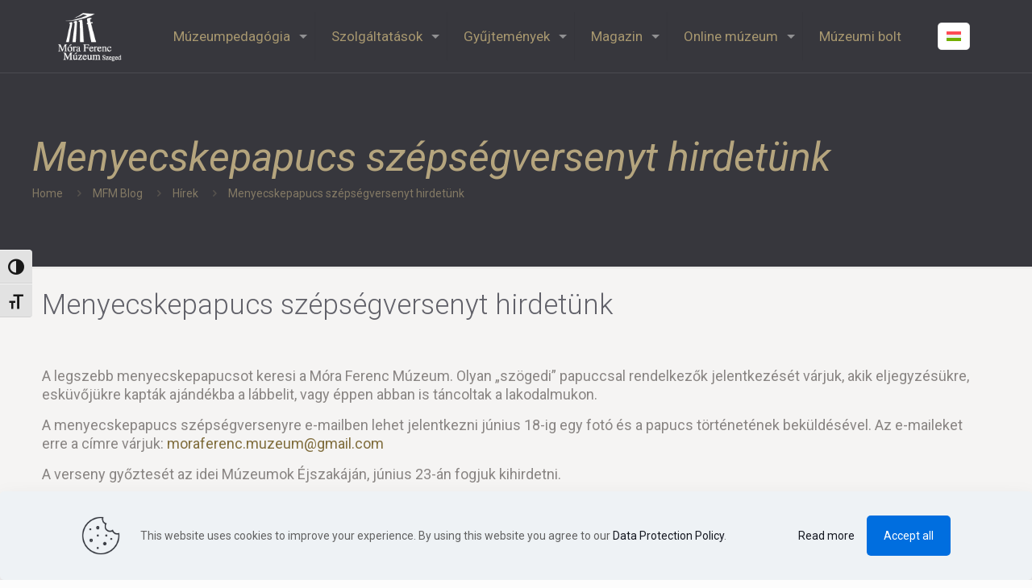

--- FILE ---
content_type: text/css
request_url: https://moramuzeum.hu/wp-content/themes/betheme-child/style.css?ver=6.9
body_size: -241
content:
/*
Theme Name: Betheme Child
Theme URI: https://themes.muffingroup.com/betheme
Author: Muffin group
Author URI: https://muffingroup.com
Description: Child Theme for Betheme
Template: betheme
Version: 2.0.1
*/
#Top_bar .logo{
  margin: 0 20px;
}

@media only screen and (max-width: 767px)
div.header_placeholder #Top_bar {
    background-color: #313131 !important;
}
